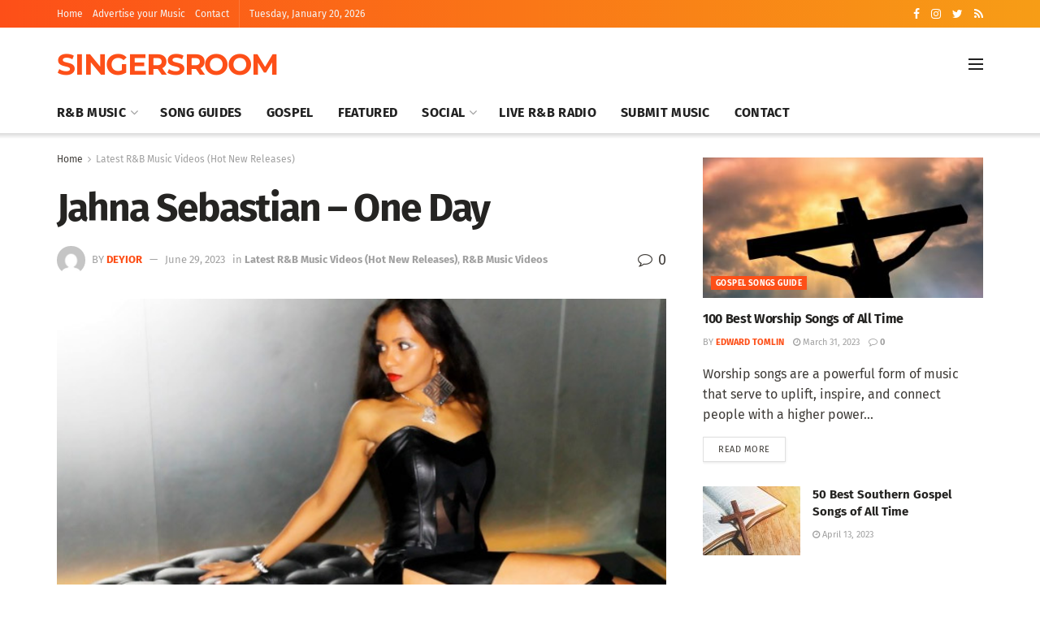

--- FILE ---
content_type: application/javascript; charset=UTF-8
request_url: https://singersroom.com/wp-content/cache/min/1/wp-content/plugins/jnews-social-share/assets/js/plugin.js?ver=1683127852
body_size: 767
content:
!function(e){"use strict";window.jnews.selectShare=window.jnews.selectShare||{},window.jnews.share=window.jnews.share||{},window.jnews.selectShare={init:function(t){let n=this;n.container=void 0===t?e("body"):t,n.menu=e("#selectShareContainer"),n.menuInner=n.menu.find(".selectShare-inner"),n.menuButton=n.menuInner.find("button"),n.selected_text="",this.setEvent()},setEvent:function(){let t=this;t.container.on("mousedown vmousedown",(function(e){t.handleMouseDown(e)})),t.container.on("mouseup vmouseup",(function(){t.handleSelection()})),document.addEventListener("selectionchange",(function(){t.hasGetSelection()}),!1),t.menuButton.on("click",(function(n){n.preventDefault(),t.buttonClick(e(this))}))},buttonClick:function(e){var t=e.attr("class").split(" ")[1].replace("jeg_btn-",""),n=e.attr("data-url").replace("[selected_text]",this.selected_text);jnews_select_share.is_customize_preview||window.open(n,t,"width=575,height=430,toolbar=false,menubar=false,location=false,status=false")},handleMouseDown:function(t){1!=e(t.target).parents(".content-inner").length&&1!=e(t.target).parents(".entry-header").length&&(window.getSelection().empty&&window.getSelection().empty(),window.getSelection().removeAllRanges&&window.getSelection().removeAllRanges())},replaceData:function(){this.menuButton.each((function(){var t=e(this).attr("data-post-url")?e(this).attr("data-post-url"):null,n=e(this).attr("data-image-url")?e(this).attr("data-image-url"):null,a=(e(this).attr("data-title")&&e(this).attr("data-title"),e(this).attr("data-url"));a.indexOf("[image_url]")&&(e(this).attr("data-url",a.replace("[image_url]",n)),a=e(this).attr("data-url")),a.indexOf("[url]")&&(e(this).attr("data-url",a.replace("[url]",t)),a=e(this).attr("data-url"))}))},handleSelection:function(){let t=this;var n;if(window.getSelection?n=window.getSelection():document.selection&&(n=document.selection.createRange()),!(n.rangeCount<=0)){var a=n.getRangeAt(0);if(a&&n.toString()){if(t.selected_text=encodeURIComponent(n.toString()),t.replaceData(),1!=e(n.baseNode||n.anchorNode).parents(".content-inner").length)return;var i=a.getBoundingClientRect();if(i.left||i.top)return t.menuInner.css({left:i.left+i.width/2-t.menuInner.width()/2,top:i.top+window.pageYOffset-t.menuInner.height()-11,display:"block",opacity:0}).animate({opacity:1},100),void setTimeout((function(){t.menuInner.addClass("select_share_menu_animate")}),10)}t.menuInner.animate({opacity:0},(function(){t.menuInner.hide().removeClass("select_share_menu_animate")}))}},hasGetSelection:function(){let e=this;var t=window.getSelection().toString();""!=t&&(e.selected_text=t)}},window.jnews.share={init:function(t){void 0===t&&(t=e("body")),t.find(".jeg_sharelist a, .jeg_post_share a").off("click.share").on("click.share",(function(t){var n=e(this);if(n.hasClass("jeg_btn-email")||n.hasClass("jeg_btn-whatsapp")||n.hasClass("jeg_btn-line"))window.open(n.attr("href"));else{t.preventDefault();var a=n.attr("href");if(n.hasClass("jeg_btn-toggle"))e(this).parents(".jeg_share_button").toggleClass("show-secondary");else n.hasClass("jeg_btn-stumbleupon")?window.open(a,"","height=730,width=560"):n.hasClass("jeg_btn-qrcode")||n.hasClass("jeg_btn-wechat")?e.magnificPopup.open({items:[{src:a}],type:"image"}):window.open(a,"","height=570,width=750")}}))}},e(document).on("jnews-ajax-load",(function(e,t){jnews.share.init(t),jnews.selectShare.init(t)})),e(document).on("ready",(function(){jnews.share.init(),jnews.selectShare.init()}))}(jQuery)